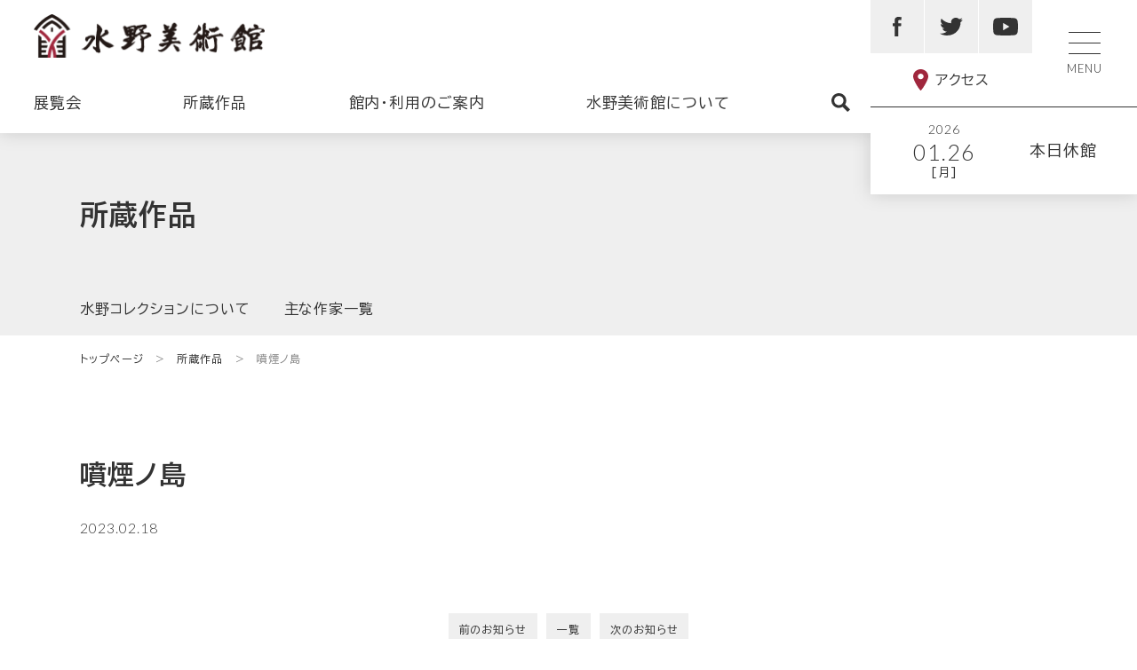

--- FILE ---
content_type: text/html; charset=UTF-8
request_url: https://mizuno-museum.jp/collection/%E5%99%B4%E7%85%99%E3%83%8E%E5%B3%B6/
body_size: 39204
content:
<!DOCTYPE html>
<html lang="ja">
<head>
<meta charset="UTF-8" />	
<meta name="viewport" content="width=device-width,initial-scale=1.0" />
	
<meta name='robots' content='max-image-preview:large' />
<link rel="alternate" title="oEmbed (JSON)" type="application/json+oembed" href="https://mizuno-museum.jp/wp-json/oembed/1.0/embed?url=https%3A%2F%2Fmizuno-museum.jp%2Fcollection%2F%25e5%2599%25b4%25e7%2585%2599%25e3%2583%258e%25e5%25b3%25b6%2F" />
<link rel="alternate" title="oEmbed (XML)" type="text/xml+oembed" href="https://mizuno-museum.jp/wp-json/oembed/1.0/embed?url=https%3A%2F%2Fmizuno-museum.jp%2Fcollection%2F%25e5%2599%25b4%25e7%2585%2599%25e3%2583%258e%25e5%25b3%25b6%2F&#038;format=xml" />

<!-- SEO SIMPLE PACK 3.6.2 -->
<title>噴煙ノ島 | 水野美術館｜MIZUNO MUSEUM OF ART ｜長野県</title>
<link rel="canonical" href="https://mizuno-museum.jp/collection/%e5%99%b4%e7%85%99%e3%83%8e%e5%b3%b6/">
<meta property="og:locale" content="ja_JP">
<meta property="og:type" content="article">
<meta property="og:image" content="https://mizuno-museum.jp/cms/wp-content/uploads/2022/08/ogp.png">
<meta property="og:title" content="噴煙ノ島 | 水野美術館｜MIZUNO MUSEUM OF ART ｜長野県">
<meta property="og:url" content="https://mizuno-museum.jp/collection/%e5%99%b4%e7%85%99%e3%83%8e%e5%b3%b6/">
<meta property="og:site_name" content="水野美術館｜MIZUNO MUSEUM OF ART ｜長野県">
<meta property="article:publisher" content="https://www.facebook.com/mizunomuseum/">
<meta name="twitter:card" content="summary_large_image">
<meta name="twitter:site" content="Mizuno_Museum">
<!-- Google Analytics (gtag.js) -->
<script async src="https://www.googletagmanager.com/gtag/js?id=G-600036CJMQ"></script>
<script>
	window.dataLayer = window.dataLayer || [];
	function gtag(){dataLayer.push(arguments);}
	gtag("js", new Date());
	gtag("config", "G-600036CJMQ");
</script>
	<!-- / SEO SIMPLE PACK -->

<style id='wp-img-auto-sizes-contain-inline-css' type='text/css'>
img:is([sizes=auto i],[sizes^="auto," i]){contain-intrinsic-size:3000px 1500px}
/*# sourceURL=wp-img-auto-sizes-contain-inline-css */
</style>
<style id='wp-block-library-inline-css' type='text/css'>
:root{--wp-block-synced-color:#7a00df;--wp-block-synced-color--rgb:122,0,223;--wp-bound-block-color:var(--wp-block-synced-color);--wp-editor-canvas-background:#ddd;--wp-admin-theme-color:#007cba;--wp-admin-theme-color--rgb:0,124,186;--wp-admin-theme-color-darker-10:#006ba1;--wp-admin-theme-color-darker-10--rgb:0,107,160.5;--wp-admin-theme-color-darker-20:#005a87;--wp-admin-theme-color-darker-20--rgb:0,90,135;--wp-admin-border-width-focus:2px}@media (min-resolution:192dpi){:root{--wp-admin-border-width-focus:1.5px}}.wp-element-button{cursor:pointer}:root .has-very-light-gray-background-color{background-color:#eee}:root .has-very-dark-gray-background-color{background-color:#313131}:root .has-very-light-gray-color{color:#eee}:root .has-very-dark-gray-color{color:#313131}:root .has-vivid-green-cyan-to-vivid-cyan-blue-gradient-background{background:linear-gradient(135deg,#00d084,#0693e3)}:root .has-purple-crush-gradient-background{background:linear-gradient(135deg,#34e2e4,#4721fb 50%,#ab1dfe)}:root .has-hazy-dawn-gradient-background{background:linear-gradient(135deg,#faaca8,#dad0ec)}:root .has-subdued-olive-gradient-background{background:linear-gradient(135deg,#fafae1,#67a671)}:root .has-atomic-cream-gradient-background{background:linear-gradient(135deg,#fdd79a,#004a59)}:root .has-nightshade-gradient-background{background:linear-gradient(135deg,#330968,#31cdcf)}:root .has-midnight-gradient-background{background:linear-gradient(135deg,#020381,#2874fc)}:root{--wp--preset--font-size--normal:16px;--wp--preset--font-size--huge:42px}.has-regular-font-size{font-size:1em}.has-larger-font-size{font-size:2.625em}.has-normal-font-size{font-size:var(--wp--preset--font-size--normal)}.has-huge-font-size{font-size:var(--wp--preset--font-size--huge)}.has-text-align-center{text-align:center}.has-text-align-left{text-align:left}.has-text-align-right{text-align:right}.has-fit-text{white-space:nowrap!important}#end-resizable-editor-section{display:none}.aligncenter{clear:both}.items-justified-left{justify-content:flex-start}.items-justified-center{justify-content:center}.items-justified-right{justify-content:flex-end}.items-justified-space-between{justify-content:space-between}.screen-reader-text{border:0;clip-path:inset(50%);height:1px;margin:-1px;overflow:hidden;padding:0;position:absolute;width:1px;word-wrap:normal!important}.screen-reader-text:focus{background-color:#ddd;clip-path:none;color:#444;display:block;font-size:1em;height:auto;left:5px;line-height:normal;padding:15px 23px 14px;text-decoration:none;top:5px;width:auto;z-index:100000}html :where(.has-border-color){border-style:solid}html :where([style*=border-top-color]){border-top-style:solid}html :where([style*=border-right-color]){border-right-style:solid}html :where([style*=border-bottom-color]){border-bottom-style:solid}html :where([style*=border-left-color]){border-left-style:solid}html :where([style*=border-width]){border-style:solid}html :where([style*=border-top-width]){border-top-style:solid}html :where([style*=border-right-width]){border-right-style:solid}html :where([style*=border-bottom-width]){border-bottom-style:solid}html :where([style*=border-left-width]){border-left-style:solid}html :where(img[class*=wp-image-]){height:auto;max-width:100%}:where(figure){margin:0 0 1em}html :where(.is-position-sticky){--wp-admin--admin-bar--position-offset:var(--wp-admin--admin-bar--height,0px)}@media screen and (max-width:600px){html :where(.is-position-sticky){--wp-admin--admin-bar--position-offset:0px}}

/*# sourceURL=wp-block-library-inline-css */
</style><style id='global-styles-inline-css' type='text/css'>
:root{--wp--preset--aspect-ratio--square: 1;--wp--preset--aspect-ratio--4-3: 4/3;--wp--preset--aspect-ratio--3-4: 3/4;--wp--preset--aspect-ratio--3-2: 3/2;--wp--preset--aspect-ratio--2-3: 2/3;--wp--preset--aspect-ratio--16-9: 16/9;--wp--preset--aspect-ratio--9-16: 9/16;--wp--preset--color--black: #000000;--wp--preset--color--cyan-bluish-gray: #abb8c3;--wp--preset--color--white: #ffffff;--wp--preset--color--pale-pink: #f78da7;--wp--preset--color--vivid-red: #cf2e2e;--wp--preset--color--luminous-vivid-orange: #ff6900;--wp--preset--color--luminous-vivid-amber: #fcb900;--wp--preset--color--light-green-cyan: #7bdcb5;--wp--preset--color--vivid-green-cyan: #00d084;--wp--preset--color--pale-cyan-blue: #8ed1fc;--wp--preset--color--vivid-cyan-blue: #0693e3;--wp--preset--color--vivid-purple: #9b51e0;--wp--preset--gradient--vivid-cyan-blue-to-vivid-purple: linear-gradient(135deg,rgb(6,147,227) 0%,rgb(155,81,224) 100%);--wp--preset--gradient--light-green-cyan-to-vivid-green-cyan: linear-gradient(135deg,rgb(122,220,180) 0%,rgb(0,208,130) 100%);--wp--preset--gradient--luminous-vivid-amber-to-luminous-vivid-orange: linear-gradient(135deg,rgb(252,185,0) 0%,rgb(255,105,0) 100%);--wp--preset--gradient--luminous-vivid-orange-to-vivid-red: linear-gradient(135deg,rgb(255,105,0) 0%,rgb(207,46,46) 100%);--wp--preset--gradient--very-light-gray-to-cyan-bluish-gray: linear-gradient(135deg,rgb(238,238,238) 0%,rgb(169,184,195) 100%);--wp--preset--gradient--cool-to-warm-spectrum: linear-gradient(135deg,rgb(74,234,220) 0%,rgb(151,120,209) 20%,rgb(207,42,186) 40%,rgb(238,44,130) 60%,rgb(251,105,98) 80%,rgb(254,248,76) 100%);--wp--preset--gradient--blush-light-purple: linear-gradient(135deg,rgb(255,206,236) 0%,rgb(152,150,240) 100%);--wp--preset--gradient--blush-bordeaux: linear-gradient(135deg,rgb(254,205,165) 0%,rgb(254,45,45) 50%,rgb(107,0,62) 100%);--wp--preset--gradient--luminous-dusk: linear-gradient(135deg,rgb(255,203,112) 0%,rgb(199,81,192) 50%,rgb(65,88,208) 100%);--wp--preset--gradient--pale-ocean: linear-gradient(135deg,rgb(255,245,203) 0%,rgb(182,227,212) 50%,rgb(51,167,181) 100%);--wp--preset--gradient--electric-grass: linear-gradient(135deg,rgb(202,248,128) 0%,rgb(113,206,126) 100%);--wp--preset--gradient--midnight: linear-gradient(135deg,rgb(2,3,129) 0%,rgb(40,116,252) 100%);--wp--preset--font-size--small: 13px;--wp--preset--font-size--medium: 20px;--wp--preset--font-size--large: 36px;--wp--preset--font-size--x-large: 42px;--wp--preset--spacing--20: 0.44rem;--wp--preset--spacing--30: 0.67rem;--wp--preset--spacing--40: 1rem;--wp--preset--spacing--50: 1.5rem;--wp--preset--spacing--60: 2.25rem;--wp--preset--spacing--70: 3.38rem;--wp--preset--spacing--80: 5.06rem;--wp--preset--shadow--natural: 6px 6px 9px rgba(0, 0, 0, 0.2);--wp--preset--shadow--deep: 12px 12px 50px rgba(0, 0, 0, 0.4);--wp--preset--shadow--sharp: 6px 6px 0px rgba(0, 0, 0, 0.2);--wp--preset--shadow--outlined: 6px 6px 0px -3px rgb(255, 255, 255), 6px 6px rgb(0, 0, 0);--wp--preset--shadow--crisp: 6px 6px 0px rgb(0, 0, 0);}:where(.is-layout-flex){gap: 0.5em;}:where(.is-layout-grid){gap: 0.5em;}body .is-layout-flex{display: flex;}.is-layout-flex{flex-wrap: wrap;align-items: center;}.is-layout-flex > :is(*, div){margin: 0;}body .is-layout-grid{display: grid;}.is-layout-grid > :is(*, div){margin: 0;}:where(.wp-block-columns.is-layout-flex){gap: 2em;}:where(.wp-block-columns.is-layout-grid){gap: 2em;}:where(.wp-block-post-template.is-layout-flex){gap: 1.25em;}:where(.wp-block-post-template.is-layout-grid){gap: 1.25em;}.has-black-color{color: var(--wp--preset--color--black) !important;}.has-cyan-bluish-gray-color{color: var(--wp--preset--color--cyan-bluish-gray) !important;}.has-white-color{color: var(--wp--preset--color--white) !important;}.has-pale-pink-color{color: var(--wp--preset--color--pale-pink) !important;}.has-vivid-red-color{color: var(--wp--preset--color--vivid-red) !important;}.has-luminous-vivid-orange-color{color: var(--wp--preset--color--luminous-vivid-orange) !important;}.has-luminous-vivid-amber-color{color: var(--wp--preset--color--luminous-vivid-amber) !important;}.has-light-green-cyan-color{color: var(--wp--preset--color--light-green-cyan) !important;}.has-vivid-green-cyan-color{color: var(--wp--preset--color--vivid-green-cyan) !important;}.has-pale-cyan-blue-color{color: var(--wp--preset--color--pale-cyan-blue) !important;}.has-vivid-cyan-blue-color{color: var(--wp--preset--color--vivid-cyan-blue) !important;}.has-vivid-purple-color{color: var(--wp--preset--color--vivid-purple) !important;}.has-black-background-color{background-color: var(--wp--preset--color--black) !important;}.has-cyan-bluish-gray-background-color{background-color: var(--wp--preset--color--cyan-bluish-gray) !important;}.has-white-background-color{background-color: var(--wp--preset--color--white) !important;}.has-pale-pink-background-color{background-color: var(--wp--preset--color--pale-pink) !important;}.has-vivid-red-background-color{background-color: var(--wp--preset--color--vivid-red) !important;}.has-luminous-vivid-orange-background-color{background-color: var(--wp--preset--color--luminous-vivid-orange) !important;}.has-luminous-vivid-amber-background-color{background-color: var(--wp--preset--color--luminous-vivid-amber) !important;}.has-light-green-cyan-background-color{background-color: var(--wp--preset--color--light-green-cyan) !important;}.has-vivid-green-cyan-background-color{background-color: var(--wp--preset--color--vivid-green-cyan) !important;}.has-pale-cyan-blue-background-color{background-color: var(--wp--preset--color--pale-cyan-blue) !important;}.has-vivid-cyan-blue-background-color{background-color: var(--wp--preset--color--vivid-cyan-blue) !important;}.has-vivid-purple-background-color{background-color: var(--wp--preset--color--vivid-purple) !important;}.has-black-border-color{border-color: var(--wp--preset--color--black) !important;}.has-cyan-bluish-gray-border-color{border-color: var(--wp--preset--color--cyan-bluish-gray) !important;}.has-white-border-color{border-color: var(--wp--preset--color--white) !important;}.has-pale-pink-border-color{border-color: var(--wp--preset--color--pale-pink) !important;}.has-vivid-red-border-color{border-color: var(--wp--preset--color--vivid-red) !important;}.has-luminous-vivid-orange-border-color{border-color: var(--wp--preset--color--luminous-vivid-orange) !important;}.has-luminous-vivid-amber-border-color{border-color: var(--wp--preset--color--luminous-vivid-amber) !important;}.has-light-green-cyan-border-color{border-color: var(--wp--preset--color--light-green-cyan) !important;}.has-vivid-green-cyan-border-color{border-color: var(--wp--preset--color--vivid-green-cyan) !important;}.has-pale-cyan-blue-border-color{border-color: var(--wp--preset--color--pale-cyan-blue) !important;}.has-vivid-cyan-blue-border-color{border-color: var(--wp--preset--color--vivid-cyan-blue) !important;}.has-vivid-purple-border-color{border-color: var(--wp--preset--color--vivid-purple) !important;}.has-vivid-cyan-blue-to-vivid-purple-gradient-background{background: var(--wp--preset--gradient--vivid-cyan-blue-to-vivid-purple) !important;}.has-light-green-cyan-to-vivid-green-cyan-gradient-background{background: var(--wp--preset--gradient--light-green-cyan-to-vivid-green-cyan) !important;}.has-luminous-vivid-amber-to-luminous-vivid-orange-gradient-background{background: var(--wp--preset--gradient--luminous-vivid-amber-to-luminous-vivid-orange) !important;}.has-luminous-vivid-orange-to-vivid-red-gradient-background{background: var(--wp--preset--gradient--luminous-vivid-orange-to-vivid-red) !important;}.has-very-light-gray-to-cyan-bluish-gray-gradient-background{background: var(--wp--preset--gradient--very-light-gray-to-cyan-bluish-gray) !important;}.has-cool-to-warm-spectrum-gradient-background{background: var(--wp--preset--gradient--cool-to-warm-spectrum) !important;}.has-blush-light-purple-gradient-background{background: var(--wp--preset--gradient--blush-light-purple) !important;}.has-blush-bordeaux-gradient-background{background: var(--wp--preset--gradient--blush-bordeaux) !important;}.has-luminous-dusk-gradient-background{background: var(--wp--preset--gradient--luminous-dusk) !important;}.has-pale-ocean-gradient-background{background: var(--wp--preset--gradient--pale-ocean) !important;}.has-electric-grass-gradient-background{background: var(--wp--preset--gradient--electric-grass) !important;}.has-midnight-gradient-background{background: var(--wp--preset--gradient--midnight) !important;}.has-small-font-size{font-size: var(--wp--preset--font-size--small) !important;}.has-medium-font-size{font-size: var(--wp--preset--font-size--medium) !important;}.has-large-font-size{font-size: var(--wp--preset--font-size--large) !important;}.has-x-large-font-size{font-size: var(--wp--preset--font-size--x-large) !important;}
/*# sourceURL=global-styles-inline-css */
</style>

<style id='classic-theme-styles-inline-css' type='text/css'>
/*! This file is auto-generated */
.wp-block-button__link{color:#fff;background-color:#32373c;border-radius:9999px;box-shadow:none;text-decoration:none;padding:calc(.667em + 2px) calc(1.333em + 2px);font-size:1.125em}.wp-block-file__button{background:#32373c;color:#fff;text-decoration:none}
/*# sourceURL=/wp-includes/css/classic-themes.min.css */
</style>
<link rel='stylesheet' id='xo-event-calendar-css' href='https://mizuno-museum.jp/cms/wp-content/plugins/xo-event-calendar/css/xo-event-calendar.css?ver=3.2.10' type='text/css' media='all' />
<link rel='stylesheet' id='xo-event-calendar-event-calendar-css' href='https://mizuno-museum.jp/cms/wp-content/plugins/xo-event-calendar/build/event-calendar/style-index.css?ver=3.2.10' type='text/css' media='all' />
<link rel="https://api.w.org/" href="https://mizuno-museum.jp/wp-json/" /><link rel="alternate" title="JSON" type="application/json" href="https://mizuno-museum.jp/wp-json/wp/v2/collection/936" /><link rel="EditURI" type="application/rsd+xml" title="RSD" href="https://mizuno-museum.jp/cms/xmlrpc.php?rsd" />
<meta name="generator" content="WordPress 6.9" />
<link rel='shortlink' href='https://mizuno-museum.jp/?p=936' />
<link rel="icon" href="https://mizuno-museum.jp/cms/wp-content/uploads/2022/07/favicon-150x150.png" sizes="32x32" />
<link rel="icon" href="https://mizuno-museum.jp/cms/wp-content/uploads/2022/07/favicon-240x240.png" sizes="192x192" />
<link rel="apple-touch-icon" href="https://mizuno-museum.jp/cms/wp-content/uploads/2022/07/favicon-240x240.png" />
<meta name="msapplication-TileImage" content="https://mizuno-museum.jp/cms/wp-content/uploads/2022/07/favicon-300x300.png" />
	
<!-- CSS -->
<link href="https://mizuno-museum.jp/cms/wp-content/themes/mizunomuseum2023/assets/css/import.css" rel="stylesheet" type="text/css" media="screen,print" />
	
		
</head>


<body  class="wp-singular collection-template-default single single-collection postid-936 wp-theme-mizunomuseum2023">
<div class="sitewrap">

<header class="header">
	<h1 class="header-logo"><a href="https://mizuno-museum.jp/"><img decoding="async" src="https://mizuno-museum.jp/cms/wp-content/themes/mizunomuseum2023/assets/img/logo.png" alt="水野美術館"></a></h1>
	<ul class="header-nav">
	<li class="header-nav-item -has-sub"><a href="/exhibitions/exhibition-active/">展覧会</a>
		<div class="header-nav-sub">
			<div class="header-nav-sub-inner">
				<div class="header-nav-sub-title">展覧会</div>
				<ul class="header-nav-sub-items">
				<li class="header-nav-sub-item"><a href="/exhibitions/exhibition-active/">開催中の展覧会</a></li>
				<li class="header-nav-sub-item"><a href="/exhibitions/exhibition-expect/">開催予定の展覧会</a></li>
				<li class="header-nav-sub-item"><a href="/exhibitions/exhibition-close/">過去の展覧会</a></li>
				</ul>
			</div>
		</div>
	</li>
	<li class="header-nav-item -has-sub"><a href="/collections/">所蔵作品</a>
		<div class="header-nav-sub">
			<div class="header-nav-sub-inner">
				<div class="header-nav-sub-title">所蔵作品</div>
				<ul class="header-nav-sub-items">
				<li class="header-nav-sub-item"><a href="/collections/">水野コレクションについて</a></li>
				<li class="header-nav-sub-item"><a href="/collections/#collection-artists">主な作家一覧</a></li>
				</ul>
			</div>
		</div>
	</li>
	<li class="header-nav-item -has-sub"><a href="/guide/">館内・利用のご案内</a>
		<div class="header-nav-sub">
			<div class="header-nav-sub-inner">
				<div class="header-nav-sub-title">館内・利用のご案内</div>
				<ul class="header-nav-sub-items">
				<li class="header-nav-sub-item"><a href="/guide/">開館時間・入館料</a></li>
				<li class="header-nav-sub-item"><a href="/guide/floorguide/">館内マップ</a></li>
				<li class="header-nav-sub-item"><a href="/guide/calendar/">休館日カレンダー</a></li>
				<li class="header-nav-sub-item"><a href="/guide/guideline">美術館からのお願い</a></li>
				<li class="header-nav-sub-item"><a href="/guide/faq/">よくあるご質問</a></li>
				<!--<li class="header-nav-sub-item"><a href="/guide/museumshop">ミュージアムショップ</a></li>-->
				<li class="header-nav-sub-item"><a href="/guide/membership/">友の会</a></li>
				</ul>
			</div>
		</div>
	</li>
	<li class="header-nav-item"><a href="/about/">水野美術館について</a></li>
	<li class="header-nav-item -has-sub"><div class="header-search-btn"><svg class="icon-search-svg" viewBox="0 0 25 25" xmlns="http://www.w3.org/2000/svg" aria-label="検索">
		<path d="M25 21.75L18.3328 15.1312C19.3088 13.6052 19.8724 11.7979 19.8724 9.86146C19.8734 4.425 15.4154 0 9.93619 0C4.45701 0 0 4.425 0 9.8625C0 15.301 4.45701 19.726 9.93619 19.726C11.7916 19.726 13.5264 19.2188 15.0145 18.3375L21.7268 25L25 21.75ZM3.70246 9.8625C3.70246 6.45312 6.49924 3.67708 9.93514 3.67708C13.3721 3.67708 16.1689 6.45208 16.1689 9.8625C16.1689 13.274 13.3721 16.049 9.93514 16.049C6.49924 16.049 3.70246 13.274 3.70246 9.8625Z"/>
		</svg></div>
		<div class="header-nav-sub">
			<div class="header-search-area-inner">
				<div class="header-nav-sub-title">検索</div>
				<form method="get" class="searchform" action="https://mizuno-museum.jp">
				<input type="text" name="s" id="s" placeholder="SEARCH"/>
				<button type="submit">検索</button>
				</form>
			</div>
		</div>
	</li>
	</ul>

	<div class="header-support">
		<ul class="header-sns-items sns-items">
			<li class="sns-item -facebopk"><a href="https://www.facebook.com/mizunomuseum/" target="_blank"><svg class="icon-facebook-svg" viewBox="0 0 12 25" xmlns="http://www.w3.org/2000/svg">
			<path fill-rule="evenodd" clip-rule="evenodd" d="M7.39016 8.26744H11.4909L11.2049 12.0071H7.3901V25H2.57166V12.0071H0V8.26738H2.57166V5.75405C2.57166 4.64833 2.59957 2.93881 3.39969 1.8803C4.24282 0.761131 5.40074 0 7.39016 0C10.6327 0 12 0.46375 12 0.46375L11.3569 4.29405C11.3569 4.29405 10.2858 3.98244 9.28565 3.98244C8.28558 3.98244 7.39021 4.34125 7.39021 5.34732V8.26744H7.39016Z"/>
			</svg></a></li>
			<li class="sns-item -twitter"><a href="https://twitter.com/Mizuno_Museum" target="_blank"><svg class="icon-twitter-svg" viewBox="0 0 28 22" xmlns="http://www.w3.org/2000/svg">
			<path d="M28 2.60449C26.9698 3.04666 25.8627 3.34444 24.7007 3.47867C25.8872 2.79173 26.7983 1.70324 27.2265 0.406071C26.117 1.04225 24.8873 1.50472 23.5783 1.754C22.5318 0.674528 21.0373 0 19.3853 0C15.6765 0 12.9512 3.34557 13.7888 6.8186C9.016 6.58737 4.78333 4.37654 1.9495 1.0163C0.4445 3.51251 1.169 6.77799 3.72633 8.4316C2.786 8.40228 1.89933 8.15299 1.12583 7.73677C1.06283 10.3097 2.97033 12.7168 5.733 13.2526C4.9245 13.4646 4.039 13.5143 3.13833 13.3473C3.86867 15.5536 5.98967 17.1587 8.505 17.2039C6.09 19.0346 3.04733 19.8523 0 19.5049C2.54217 21.0807 5.56267 22 8.806 22C19.4717 22 25.4975 13.2909 25.1335 5.4797C26.2558 4.69575 27.23 3.7178 28 2.60449V2.60449Z"/>
			</svg></a></li>
			<li class="sns-item -youtube"><a href="https://www.youtube.com/channel/UCakV6-wSbfmlDY0bg98zNuQ" target="_blank"><svg class="icon-youtube-svg" viewBox="0 0 30 22" xmlns="http://www.w3.org/2000/svg">
			<path fill-rule="evenodd" clip-rule="evenodd" d="M26.7207 0.657952C28.0115 1.02016 29.0281 2.08731 29.3731 3.44219C30 5.8981 30 11.0221 30 11.0221C30 11.0221 30 16.1463 29.3731 18.6021C29.0281 19.957 28.0115 20.9797 26.7207 21.342C24.3812 22 15 22 15 22C15 22 5.61876 22 3.27914 21.342C1.98842 20.9798 0.971874 19.9571 0.626872 18.6022C0 16.1464 0 11.0222 0 11.0222C0 11.0222 0 5.8981 0.626872 3.44226C0.971874 2.08731 1.98842 1.02022 3.27914 0.65802C5.61876 0 15 0 15 0C15 0 24.3812 0 26.7207 0.657952ZM11.9319 6.37002V15.6746L19.7727 11.0224L11.9319 6.37002Z"/>
			</svg></a></li>
		</ul>
		<a href="/access/" class="-access">
			<svg class="icon-access-svg" viewBox="0 0 17 24" xmlns="http://www.w3.org/2000/svg">
			<path d="M8.5 0C3.80546 0 0 3.64964 0 8.15184C0 12.6533 7.56125 24 8.5 24C9.43953 24 17 12.6533 17 8.15184C17 3.64964 13.1945 0 8.5 0ZM8.5 11.269C6.70497 11.269 5.2491 9.87305 5.2491 8.15184C5.2491 6.42919 6.70497 5.0332 8.5 5.0332C10.295 5.0332 11.7517 6.42919 11.7517 8.15184C11.7517 9.87305 10.295 11.269 8.5 11.269Z"/>
			</svg><span>アクセス</span>
		</a>	
		<div class="header-support-open openinfo">
			<div class="openinfo-date">
				<span class="-year">2026</span><span class="-day">01.26</span><span class="-week">[月]</span>			</div>		
			<div class="openinfo-state"><span class="-state">本日休館</span><span class="-time -close">				<p>9:30 - 17:00</p>
							</span>
			</div>
		</div>
	</div>
</header>
	
<main class="main">
	
<div class="c-title c-title-%e5%99%b4%e7%85%99%e3%83%8e%e5%b3%b6">
	<div class="c-title-inner l-inner">
		<h1 class="c-title-title">
					所蔵作品
				</h1>
	
<ul class="nav-content-items">
	<li><a href="https://mizuno-museum.jp/collections">水野コレクションについて</a></li>
	<li><a href="https://mizuno-museum.jp/collections#collection-artists">主な作家一覧</a></li>
</ul>

	</div>
</div>

<div class="breadcrumbs l-inner">
	<span property="itemListElement" typeof="ListItem"><a property="item" typeof="WebPage" title="Go to 水野美術館｜MIZUNO MUSEUM OF ART ｜長野県." href="https://mizuno-museum.jp" class="home" ><span property="name">トップページ</span></a><meta property="position" content="1"></span> &gt; <span property="itemListElement" typeof="ListItem"><a property="item" typeof="WebPage" title="所蔵作品へ移動する" href="https://mizuno-museum.jp/collections/" class="archive post-collection-archive" ><span property="name">所蔵作品</span></a><meta property="position" content="2"></span> &gt; <span property="itemListElement" typeof="ListItem"><span property="name" class="post post-collection current-item">噴煙ノ島</span><meta property="url" content="https://mizuno-museum.jp/collection/%e5%99%b4%e7%85%99%e3%83%8e%e5%b3%b6/"><meta property="position" content="3"></span></div>
	

<section class="section">
	<div class="section-inner">
		<article id="post-936" class="narrow">
			
			<div class="wrap-entry-title">
				<h1>噴煙ノ島</h1>
			</div>

						<div class="wrap-entry-meta">
				<div class="entry-meta">
					<time>2023.02.18</time>
										</div>
			</div>
					

			<div class="entry">
							</div>
					</article>
	</div>

		
	<div class="section-inner">
		<div class='pagenavi'>
							<p class="previous-entry"><a href="https://mizuno-museum.jp/collection/%e5%8d%83%e7%be%bd%e9%b6%b4/" rel="prev">前のお知らせ</a></p>
												<p class="tolist"><a href="https://mizuno-museum.jp/information/">一覧</a></p>
											<p class="next-entry"><a href="https://mizuno-museum.jp/collection/%e6%9c%a7/" rel="next">次のお知らせ</a></p>
					</div>
	</div>
	</section>


	<section class="section pt-0">
	<div class="section-inner">
	
<ul class="nav-content-items">
	<li><a href="https://mizuno-museum.jp/collections">水野コレクションについて</a></li>
	<li><a href="https://mizuno-museum.jp/collections#collection-artists">主な作家一覧</a></li>
</ul>

	</div>
	</section>

</main>

<footer class="footer">
	<nav class="footer-nav">
		<ul class="footer-nav-items">
			<li class="footer-nav-item"><a href="/">トップページ</a></li>
			<li class="footer-nav-item"><a href="/about/">水野美術館について</a></li>
		</ul>
		<ul class="footer-nav-items">
			<li class="footer-nav-item"><a href="/exhibitions/exhibition-active/">開催中の展覧会</a></li>
			<li class="footer-nav-item"><a href="/exhibitions/exhibition-expect/">開催予定の展覧会</a></li>
			<li class="footer-nav-item"><a href="/exhibitions/exhibition-close/">過去の展覧会</a></li>
		</ul>
		<ul class="footer-nav-items">
			<li class="footer-nav-item"><a href="/collections/">水野コレクションについて</a></li>
			<li class="footer-nav-item"><a href="/collections/#collection-artists">主な作家一覧</a></li>
		</ul>
		<ul class="footer-nav-items">
			<li class="footer-nav-item"><a href="/guide/">開館時間・入館料</a></li>
			<li class="footer-nav-item"><a href="/guide/floorguide/">館内マップ</a></li>
			<li class="footer-nav-item"><a href="/guide/calendar/">休館日カレンダー</a></li>
			<li class="footer-nav-item"><a href="/guide/guideline">美術館からのお願い</a></li>
			<li class="footer-nav-item"><a href="/guide/faq/">よくあるご質問</a></li>
			<!--<li class="footer-nav-item"><a href="/guide/museumshop/">ミュージアムショップ</a></li>-->
			<li class="footer-nav-item"><a href="/guide/membership/">友の会</a></li>
		</ul>
		<ul class="footer-nav-items">
			<li class="footer-nav-item"><a href="/information/">お知らせ</a></li>
			<li class="footer-nav-item"><a href="/access/">アクセス</a></li>
			<li class="footer-nav-item"><a href="/about/education/">教育普及活動</a></li>
			<li class="footer-nav-item"><a href="/disclosure/">財団概要</a></li>
			<li class="footer-nav-item"><a href="/donation/">寄付金募集のご案内</a></li>
		</ul>
	</nav>

	<div class="section-inner footer-footer">
		<div class="footer-title">
			<h1 class="footer-logo"><a href="https://mizuno-museum.jp/"><img decoding="async" src="https://mizuno-museum.jp/cms/wp-content/themes/mizunomuseum2023/assets/img/logo.png" alt="水野美術館"></a></h1>
			<h2 class="footer-title-eng">MIZUNO MUSEUM OF ART</h2>
			<ul class="footer-sns-items sns-items">
				<li class="sns-item -facebopk"><a href="https://www.facebook.com/mizunomuseum/" target="_blank"><svg class="icon-facebook-svg" viewBox="0 0 12 25" xmlns="http://www.w3.org/2000/svg">
				<path fill-rule="evenodd" clip-rule="evenodd" d="M7.39016 8.26744H11.4909L11.2049 12.0071H7.3901V25H2.57166V12.0071H0V8.26738H2.57166V5.75405C2.57166 4.64833 2.59957 2.93881 3.39969 1.8803C4.24282 0.761131 5.40074 0 7.39016 0C10.6327 0 12 0.46375 12 0.46375L11.3569 4.29405C11.3569 4.29405 10.2858 3.98244 9.28565 3.98244C8.28558 3.98244 7.39021 4.34125 7.39021 5.34732V8.26744H7.39016Z"/>
				</svg></a></li>
				<li class="sns-item -twitter"><a href="https://twitter.com/Mizuno_Museum" target="_blank"><svg class="icon-twitter-svg" viewBox="0 0 28 22" xmlns="http://www.w3.org/2000/svg">
				<path d="M28 2.60449C26.9698 3.04666 25.8627 3.34444 24.7007 3.47867C25.8872 2.79173 26.7983 1.70324 27.2265 0.406071C26.117 1.04225 24.8873 1.50472 23.5783 1.754C22.5318 0.674528 21.0373 0 19.3853 0C15.6765 0 12.9512 3.34557 13.7888 6.8186C9.016 6.58737 4.78333 4.37654 1.9495 1.0163C0.4445 3.51251 1.169 6.77799 3.72633 8.4316C2.786 8.40228 1.89933 8.15299 1.12583 7.73677C1.06283 10.3097 2.97033 12.7168 5.733 13.2526C4.9245 13.4646 4.039 13.5143 3.13833 13.3473C3.86867 15.5536 5.98967 17.1587 8.505 17.2039C6.09 19.0346 3.04733 19.8523 0 19.5049C2.54217 21.0807 5.56267 22 8.806 22C19.4717 22 25.4975 13.2909 25.1335 5.4797C26.2558 4.69575 27.23 3.7178 28 2.60449V2.60449Z"/>
				</svg></a></li>
				<li class="sns-item -youtube"><a href="https://www.youtube.com/channel/UCakV6-wSbfmlDY0bg98zNuQ" target="_blank"><svg class="icon-youtube-svg" viewBox="0 0 30 22" xmlns="http://www.w3.org/2000/svg">
				<path fill-rule="evenodd" clip-rule="evenodd" d="M26.7207 0.657952C28.0115 1.02016 29.0281 2.08731 29.3731 3.44219C30 5.8981 30 11.0221 30 11.0221C30 11.0221 30 16.1463 29.3731 18.6021C29.0281 19.957 28.0115 20.9797 26.7207 21.342C24.3812 22 15 22 15 22C15 22 5.61876 22 3.27914 21.342C1.98842 20.9798 0.971874 19.9571 0.626872 18.6022C0 16.1464 0 11.0222 0 11.0222C0 11.0222 0 5.8981 0.626872 3.44226C0.971874 2.08731 1.98842 1.02022 3.27914 0.65802C5.61876 0 15 0 15 0C15 0 24.3812 0 26.7207 0.657952ZM11.9319 6.37002V15.6746L19.7727 11.0224L11.9319 6.37002Z"/>
				</svg></a></li>
			</ul>
			<a href="http://zenkojidaira-art-line.com/" target="_blank" class="footer-artline"><img decoding="async" src="https://mizuno-museum.jp/cms/wp-content/themes/mizunomuseum2023/assets/img/logo-artline.svg" alt="水野美術館"></a>
		</div>
		<div class="footer-read">
			<p>水野美術館は、2002年長野市に開館した日本画専門の美術館です。大観、春草をはじめとする約500点を収蔵。四季折々の表情を魅せる日本庭園も楽しめます。</p>
		</div>
		<div class="footer-address">
			<p class="-address">〒380-0928　長野県長野市若里6-2-20<br>
			<a href="/access/" class="button-01 mt-1">アクセス</a></p>
			<p class="-tel"><span class="footer-museum-tel"><a href="tel:026-229-6333">TEL:026-229-6333</a></span>
			<span class="footer-museum-fax">FAX:026-229-6311</span></p>
			<p class="-tel"><span class="footer-restaurant">レストラン四季彩MIZUNO</span>
			<span class="footer-restaurant-tel"><a href="tel:026-219-3522">TEL:026-219-3522</a></span></p>
		</div>

		<div class="footer-info">
			<h3 class="footer-subtitle">開館時間</h3>
			<p class="footer-open-s mb-1"><strong>4月1日から10月31日まで</strong><br>9時30分 - 17時30分（入館は17時まで）</p>
			<p class="footer-open-w"><strong>11月1日から3月31日まで</strong><br>9時30分 - 17時（入館は16時30分まで）</p>
			<h3 class="footer-subtitle">休館日</h3>
			<p class="footer-close">月曜日 (祝日の場合は翌日) / 展示替え期間 / 1月1日 / 12月長期休館あり<br>
			<a href="/guide/calendar/" class="button-01 mt-1">休館日カレンダー</a></p>
		</div>


		<p class="footer-copyright"><small>&copy;MIZUNO MUSEUM OF ART.<br>当サイト内に掲載の美術作品・画像・文章・写真の無断転載を禁じます。</small></p>

	</div>
</footer>

<!--scroll to header-->
<a href="#" class="btn-pagetop" data-scroll></a>

</div><!-sitewrapper->

<div class="gnav-btn">
	<span></span><span></span><span></span>
</div>
<nav id="gnav" class="gnav">
	<ul class="gnav-items">
		<li class="gnav-item"><a href="/">トップページ</a></li>
		<li class="gnav-item -has-sub"><a href="/exhibition/">展覧会</a>
			<ul class="gnav-sub-sub-items">
				<li class="gnav-sub-item"><a href="/exhibitions/exhibition-active/">開催中の展覧会</a></li>
				<li class="gnav-sub-item"><a href="/exhibitions/exhibition-expect/">開催予定の展覧会</a></li>
				<li class="gnav-sub-item"><a href="/exhibitions/exhibition-close/">過去の展覧会</a></li>
			</ul>
		</li>
		<li class="gnav-item -has-sub"><a href="/collection/">所蔵作品</a>
			<ul class="gnav-sub-items">
			<li class="gnav-sub-item"><a href="/collection/">水野コレクションについて</a></li>
			<li class="gnav-sub-item"><a href="/collection/#collection-artists">主な作家一覧</a></li>
			</ul>
		</li>
		
		<li class="gnav-item -has-sub"><a href="/guide/">館内・利用のご案内</a>
			<ul class="gnav-sub-items">
				<li class="gnav-sub-item"><a href="/guide/">開館時間・入館料</a></li>
				<li class="gnav-sub-item"><a href="/guide/floorguide/">館内マップ</a></li>
				<li class="gnav-sub-item"><a href="/guide/calendar/">休館日カレンダー</a></li>
				<li class="gnav-sub-item"><a href="/guide/guideline">美術館からのお願い</a></li>
				<li class="gnav-sub-item"><a href="/guide/faq/">よくあるご質問</a></li>
				<!--<li class="gnav-sub-item"><a href="/guide/museumshop/">ミュージアムショップ</a></li>-->
				<li class="gnav-sub-item"><a href="/guide/membership/">友の会</a></li>
			</ul>
		</li>
		<li class="gnav-item"><a href="/about/">水野美術館について</a></li>
		<li class="gnav-item"><a href="/information/">お知らせ</a></li>
		<li class="gnav-item"><a href="/access/">アクセス</a></li>
		<li class="gnav-item"><a href="/about/education/">教育普及活動</a></li>
		<li class="gnav-item"><a href="/disclosure/">財団概要</a></li>
		<li class="gnav-item"><a href="/donation/">寄付金募集のご案内</a></li>
	</ul>
	<div class="gnav-search">
		<form method="get" class="searchform" action="https://mizuno-museum.jp">
		<input type="text" name="s" id="s" placeholder="SEARCH"/>
		<button type="submit">検索</button>
		</form>
	</div>
	<ul class="gnav-sns-items sns-items">
		<li class="sns-item -facebopk"><a href="https://www.facebook.com/mizunomuseum/" target="_blank"><svg class="icon-facebook-svg" viewBox="0 0 12 25" xmlns="http://www.w3.org/2000/svg">
		<path fill-rule="evenodd" clip-rule="evenodd" d="M7.39016 8.26744H11.4909L11.2049 12.0071H7.3901V25H2.57166V12.0071H0V8.26738H2.57166V5.75405C2.57166 4.64833 2.59957 2.93881 3.39969 1.8803C4.24282 0.761131 5.40074 0 7.39016 0C10.6327 0 12 0.46375 12 0.46375L11.3569 4.29405C11.3569 4.29405 10.2858 3.98244 9.28565 3.98244C8.28558 3.98244 7.39021 4.34125 7.39021 5.34732V8.26744H7.39016Z"/>
		</svg></a></li>
		<li class="sns-item -twitter"><a href="https://twitter.com/Mizuno_Museum" target="_blank"><svg class="icon-twitter-svg" viewBox="0 0 28 22" xmlns="http://www.w3.org/2000/svg">
		<path d="M28 2.60449C26.9698 3.04666 25.8627 3.34444 24.7007 3.47867C25.8872 2.79173 26.7983 1.70324 27.2265 0.406071C26.117 1.04225 24.8873 1.50472 23.5783 1.754C22.5318 0.674528 21.0373 0 19.3853 0C15.6765 0 12.9512 3.34557 13.7888 6.8186C9.016 6.58737 4.78333 4.37654 1.9495 1.0163C0.4445 3.51251 1.169 6.77799 3.72633 8.4316C2.786 8.40228 1.89933 8.15299 1.12583 7.73677C1.06283 10.3097 2.97033 12.7168 5.733 13.2526C4.9245 13.4646 4.039 13.5143 3.13833 13.3473C3.86867 15.5536 5.98967 17.1587 8.505 17.2039C6.09 19.0346 3.04733 19.8523 0 19.5049C2.54217 21.0807 5.56267 22 8.806 22C19.4717 22 25.4975 13.2909 25.1335 5.4797C26.2558 4.69575 27.23 3.7178 28 2.60449V2.60449Z"/>
		</svg></a></li>
		<li class="sns-item -youtube"><a href="https://www.youtube.com/channel/UCakV6-wSbfmlDY0bg98zNuQ" target="_blank"><svg class="icon-youtube-svg" viewBox="0 0 30 22" xmlns="http://www.w3.org/2000/svg">
		<path fill-rule="evenodd" clip-rule="evenodd" d="M26.7207 0.657952C28.0115 1.02016 29.0281 2.08731 29.3731 3.44219C30 5.8981 30 11.0221 30 11.0221C30 11.0221 30 16.1463 29.3731 18.6021C29.0281 19.957 28.0115 20.9797 26.7207 21.342C24.3812 22 15 22 15 22C15 22 5.61876 22 3.27914 21.342C1.98842 20.9798 0.971874 19.9571 0.626872 18.6022C0 16.1464 0 11.0222 0 11.0222C0 11.0222 0 5.8981 0.626872 3.44226C0.971874 2.08731 1.98842 1.02022 3.27914 0.65802C5.61876 0 15 0 15 0C15 0 24.3812 0 26.7207 0.657952ZM11.9319 6.37002V15.6746L19.7727 11.0224L11.9319 6.37002Z"/>
		</svg></a></li>
	</ul>
</nav>
<div class="gnav-overlay"></div>

<!-loader->
<div id="loader" class="loader">
	<div class="loader-inner">
		<div class="loader-logo"><img decoding="async" src="https://mizuno-museum.jp/cms/wp-content/themes/mizunomuseum2023/assets/img/logo.png" alt="水野美術館"></div>
		<div class="loader-spinner">
			<div class="rect1"></div>
			<div class="rect2"></div>
			<div class="rect3"></div>
			<div class="rect4"></div>
			<div class="rect5"></div>
		</div>
	</div>
</div>


<!-JS->	
<script src="https://ajax.googleapis.com/ajax/libs/jquery/3.6.0/jquery.min.js"></script>
<script type="text/javascript" src="https://mizuno-museum.jp/cms/wp-content/themes/mizunomuseum2023/assets/js/function.js"></script>
<!- glovalnav ->
<script type="text/javascript" src="https://mizuno-museum.jp/cms/wp-content/themes/mizunomuseum2023/assets/js/nav-slide.js"></script>
<!- lazysizes ->
<script src="https://cdnjs.cloudflare.com/ajax/libs/lazysizes/5.3.2/lazysizes.min.js"></script>

<div class="clone"></div>


<script type="speculationrules">
{"prefetch":[{"source":"document","where":{"and":[{"href_matches":"/*"},{"not":{"href_matches":["/cms/wp-*.php","/cms/wp-admin/*","/cms/wp-content/uploads/*","/cms/wp-content/*","/cms/wp-content/plugins/*","/cms/wp-content/themes/mizunomuseum2023/*","/*\\?(.+)"]}},{"not":{"selector_matches":"a[rel~=\"nofollow\"]"}},{"not":{"selector_matches":".no-prefetch, .no-prefetch a"}}]},"eagerness":"conservative"}]}
</script>
<script type="text/javascript" id="xo-event-calendar-ajax-js-extra">
/* <![CDATA[ */
var xo_event_calendar_object = {"ajax_url":"https://mizuno-museum.jp/cms/wp-admin/admin-ajax.php","action":"xo_event_calendar_month"};
var xo_simple_calendar_object = {"ajax_url":"https://mizuno-museum.jp/cms/wp-admin/admin-ajax.php","action":"xo_simple_calendar_month"};
//# sourceURL=xo-event-calendar-ajax-js-extra
/* ]]> */
</script>
<script type="text/javascript" src="https://mizuno-museum.jp/cms/wp-content/plugins/xo-event-calendar/js/ajax.js?ver=3.2.10" id="xo-event-calendar-ajax-js"></script>

</body>
</html>
